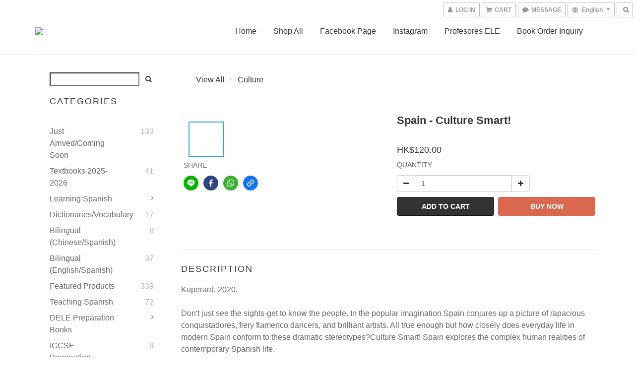

--- FILE ---
content_type: text/plain
request_url: https://www.google-analytics.com/j/collect?v=1&_v=j102&a=705795074&t=pageview&cu=HKD&_s=1&dl=https%3A%2F%2Fwww.thespanishbookstorehk.com%2Fproducts%2Fspain-culture-smart&ul=en-us%40posix&dt=Spain%20-%20Culture%20Smart!&sr=1280x720&vp=1280x720&_u=aGBAAEIJAAAAACAMI~&jid=1330337569&gjid=181600537&cid=1069921809.1768675993&tid=UA-133753697-1&_gid=354785446.1768675993&_r=1&_slc=1&pa=detail&pr1id=5ccce37045cbf0001afd36a1&pr1nm=Spain%20-%20Culture%20Smart!&pr1ca=&pr1br=&pr1va=&pr1pr=&pr1qt=&pr1cc=&pr1ps=0&z=515291593
body_size: -454
content:
2,cG-PGGYP4PSBJ